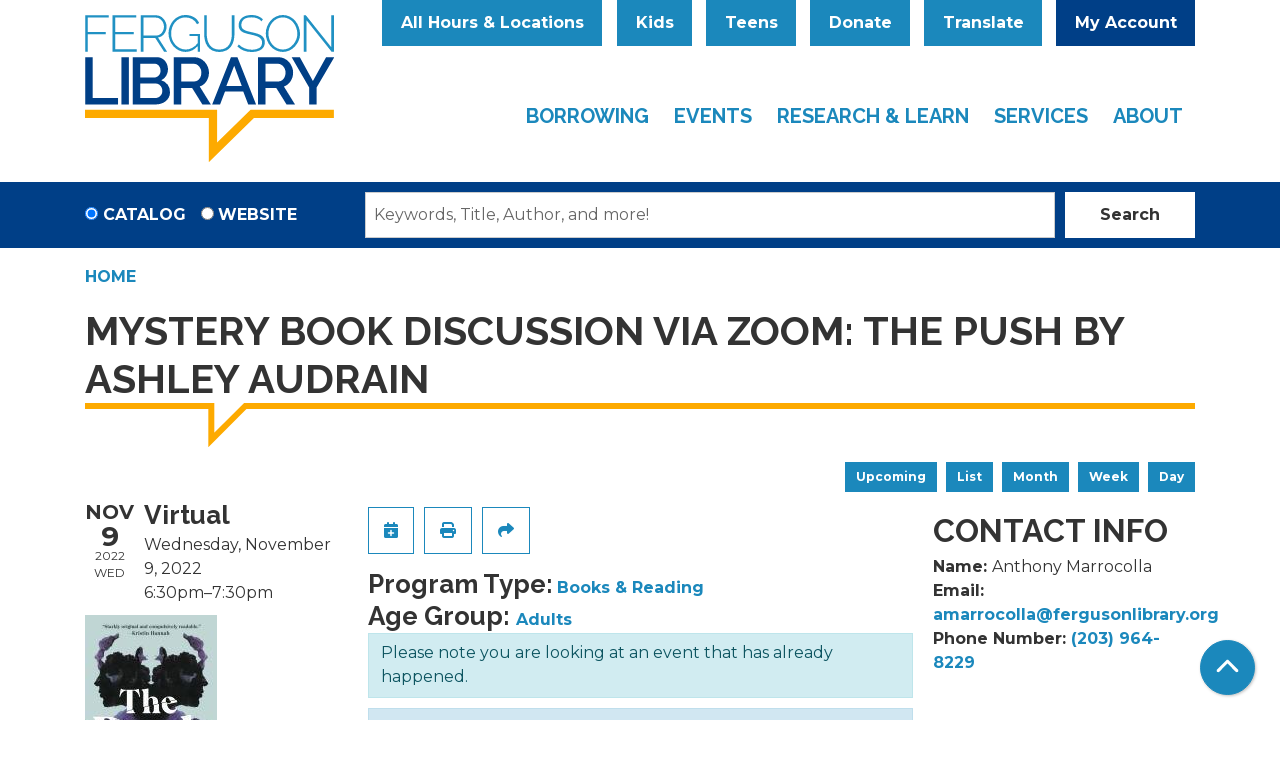

--- FILE ---
content_type: text/html; charset=UTF-8
request_url: https://www.fergusonlibrary.org/event/mystery-book-discussion-zoom-push-ashley-audrain
body_size: 14837
content:
<!DOCTYPE html>
<html lang="en" dir="ltr">
  <head>
    <meta charset="utf-8" />
<meta name="description" content="Do you love mysteries? Join the Mystery Readers Book Group!" />
<link rel="canonical" href="https://www.fergusonlibrary.org/event/mystery-book-discussion-zoom-push-ashley-audrain" />
<meta name="Generator" content="Drupal 11 (https://www.drupal.org)" />
<meta name="MobileOptimized" content="width" />
<meta name="HandheldFriendly" content="true" />
<meta name="viewport" content="width=device-width, initial-scale=1.0" />
<link rel="icon" href="/themes/custom/website_theme/assets/favicon/favicon-32x32.png" type="image/png" />
<link rel="alternate" hreflang="en" href="https://www.fergusonlibrary.org/event/mystery-book-discussion-zoom-push-ashley-audrain" />

    <title>Mystery Book Discussion via Zoom: The Push by Ashley Audrain | Ferguson Library</title>
    <link href="/themes/custom/website_theme/assets/favicon/apple-touch-icon.png" rel="apple-touch-icon" sizes="180x180">
    <link href="/themes/custom/website_theme/assets/favicon/favicon-32x32.png" rel="icon" sizes="32x32" type="image/png">
    <link href="/themes/custom/website_theme/assets/favicon/favicon-16x16.png" rel="icon" sizes="16x16" type="image/png">
    <link href="/themes/custom/website_theme/assets/favicon/site.webmanifest" rel="manifest">
    <link color="#1b88bc" href="/themes/custom/website_theme/assets/favicon/safari-pinned-tab.svg" rel="mask-icon">
    <meta content="#00aba9" name="msapplication-TileColor">
    <meta content="/themes/custom/website_theme/assets/favicon/browserconfig.xml" name="msapplication-config">
    <meta content="#ffffff" name="theme-color">
    <link rel="stylesheet" media="all" href="/core/assets/vendor/jquery.ui/themes/base/core.css?t8sbd7" />
<link rel="stylesheet" media="all" href="/core/assets/vendor/jquery.ui/themes/base/controlgroup.css?t8sbd7" />
<link rel="stylesheet" media="all" href="/core/assets/vendor/jquery.ui/themes/base/checkboxradio.css?t8sbd7" />
<link rel="stylesheet" media="all" href="/core/assets/vendor/jquery.ui/themes/base/resizable.css?t8sbd7" />
<link rel="stylesheet" media="all" href="/core/assets/vendor/jquery.ui/themes/base/button.css?t8sbd7" />
<link rel="stylesheet" media="all" href="/core/assets/vendor/jquery.ui/themes/base/dialog.css?t8sbd7" />
<link rel="stylesheet" media="all" href="/core/misc/components/progress.module.css?t8sbd7" />
<link rel="stylesheet" media="all" href="/core/misc/components/ajax-progress.module.css?t8sbd7" />
<link rel="stylesheet" media="all" href="/core/modules/system/css/components/align.module.css?t8sbd7" />
<link rel="stylesheet" media="all" href="/core/modules/system/css/components/container-inline.module.css?t8sbd7" />
<link rel="stylesheet" media="all" href="/core/modules/system/css/components/clearfix.module.css?t8sbd7" />
<link rel="stylesheet" media="all" href="/core/modules/system/css/components/hidden.module.css?t8sbd7" />
<link rel="stylesheet" media="all" href="/core/modules/system/css/components/js.module.css?t8sbd7" />
<link rel="stylesheet" media="all" href="/core/modules/ckeditor5/css/ckeditor5.dialog.fix.css?t8sbd7" />
<link rel="stylesheet" media="all" href="/core/modules/views/css/views.module.css?t8sbd7" />
<link rel="stylesheet" media="all" href="/core/assets/vendor/jquery.ui/themes/base/theme.css?t8sbd7" />
<link rel="stylesheet" media="all" href="/modules/custom/library_calendar/lc_calendar_theme/css/base.css?t8sbd7" />
<link rel="stylesheet" media="all" href="/modules/custom/library_calendar/lc_calendar_theme/css/state.css?t8sbd7" />
<link rel="stylesheet" media="all" href="/modules/custom/library_calendar/lc_calendar_theme/css/components/branch-selector.css?t8sbd7" />
<link rel="stylesheet" media="all" href="/modules/custom/library_calendar/lc_calendar_theme/css/components/event-actions.css?t8sbd7" />
<link rel="stylesheet" media="all" href="/modules/custom/library_calendar/lc_calendar_theme/css/components/date-icon.css?t8sbd7" />
<link rel="stylesheet" media="all" href="/modules/custom/library_calendar/lc_calendar_theme/css/components/events.css?t8sbd7" />
<link rel="stylesheet" media="all" href="/modules/custom/library_calendar/lc_calendar_theme/css/components/event-full.css?t8sbd7" />
<link rel="stylesheet" media="all" href="/modules/custom/library_calendar/lc_calendar_theme/css/components/menu-tasks.css?t8sbd7" />
<link rel="stylesheet" media="all" href="/modules/custom/library_calendar/lc_core/css/extra_field.css?t8sbd7" />
<link rel="stylesheet" media="all" href="/modules/contrib/office_hours/css/office_hours.css?t8sbd7" />
<link rel="stylesheet" media="all" href="/themes/custom/calendar_theme/node_modules/%40fortawesome/fontawesome-free/css/all.min.css?t8sbd7" />
<link rel="stylesheet" media="all" href="/themes/custom/website_theme/css/style?t8sbd7" />

    
  </head>
  <body class="path-node page-node-type-lc-event no-js">
        <a href="#main-content" class="visually-hidden focusable skip-link">
      Skip to main content
    </a>
    
      <div class="dialog-off-canvas-main-canvas" data-off-canvas-main-canvas>
    
<header class="header">
      <div class="position-relative">
      <div class="container">
        <div class="row">
                      <div class="col-12 col-lg-3 branding-col">
                <div>
    
<div id="block-website-theme-branding" class="block block-system block-system-branding-block position-relative">
  
    
        
              
    <a class="site-logo" href="/" rel="home">
      <img src="/themes/custom/website_theme/logo.svg" alt="Homepage of Ferguson Library" fetchpriority="high">
    </a>
  </div>

  </div>

            </div>
          
                      <div class="col-12 col-lg-9 header-content-col">
                <div class="header-content-container">
    
<div id="block-website-theme-branchselect" class="block block-lc-branch-select block-lc-branch-select-block position-relative">
  
    
      


    
<div class="lc-branch-select">
    <div class="lc-branch-select__wrapper lc-branch-select__wrapper--select lc-branch-select__wrapper--open">
    <div class="lc-branch-select__content-container">
      
              
                  <button class="button lc-branch-select__collapse" type="button">
            All Hours & Locations
          </button>
        
        <div class="lc-branch-select__collapsed-wrapper">
                              
  
  
  <div class="lc-branch-select__header js-form-item form-group js-form-type-select form-item- js-form-item- form-no-label">
      <label for="lc-branch-selector" class="visually-hidden">Branch Selector</label>
        
<select name="lc-branch-selector" class="lc-branch-select__select-input form-select form-control" id="lc-branch-selector"><option value="89">Main Library</option><option value="93">Harry Bennett Branch</option><option value="94">South End Branch (Reopening Winter 2026)</option><option value="95">Weed Memorial &amp; Hollander Branch</option><option value="1199">West Side Branch</option><option value="2082">Lafayette Pop-Up Library</option><option value="96">Bookmobile</option><option value="97">Outreach</option><option value="98">Virtual</option><option value="384">System-Wide</option></select>
        </div>


  
          
          <div class="lc-branch-select__content">
            <div>
  
      <h2><a href="/branch/main-library">

            <div class="field-container">Main Library</div>
      </a></h2>
    
  

<div class="lc-branch-select__branch lc-branch-select__branch--89" data-branch="89">
  <div class="lc-branch-select__branch--hidden-region">
    
<div class="block block-layout-builder block-field-blocktaxonomy-termlc-library-branchfield-lc-branch-hours position-relative">
  
    
      

      <div class="field-container">
              <div><div class="office-hours office-hours office-hours-status--closed"><div class="office-hours__item"><span class="office-hours__item-slots">10:00am-8:00pm</span><span><br /></span></div></div></div>
          </div>
  
  </div>

  </div>
  <div class="lc-branch-selector-content-row">
    <div class="lc-branch-selector-content-col">
      <div>
        
<div class="block block-layout-builder block-field-blocktaxonomy-termlc-library-branchfield-lc-phone-number position-relative">
  
    
      

            <div class="field-container"><a href="tel:2039641000">(203) 964-1000</a></div>
      
  </div>

<div class="block block-layout-builder block-field-blocktaxonomy-termlc-library-branchfield-lc-address position-relative">
  
    
      

            <div class="field-container"><p class="address" translate="no"><span class="organization">DiMattia Building</span><br>
<span class="address-line1">1 Public Library Plaza</span><br>
<span class="locality">Stamford</span>, <span class="administrative-area">CT</span> <span class="postal-code">06904</span><br>
<span class="country">United States</span></p></div>
      
  </div>

<div class="block block-layout-builder block-extra-field-blocktaxonomy-termlc-library-branchmap-link position-relative">
  
    
      <a href="http://maps.google.com/?q=1%20Public%20Library%20Plaza%2C%2BStamford%2C%2BCT%2C%2B06904" target="_blank">View on Google Maps</a>
  </div>

<div class="block block-layout-builder block-field-blocktaxonomy-termlc-library-branchfield-lc-branch-selector-text position-relative">
  
    
      

            <div class="field-container"><p><a class="btn btn-primary" href="/locations-hours/main">More Location Information</a></p></div>
      
  </div>

      </div>
    </div>
    <div class="lc-branch-selector-content-col">
      <div>
        
<div class="block block-layout-builder block-field-blocktaxonomy-termlc-library-branchfield-lc-branch-hours position-relative">
  
    
      

      <div class="field-container">
              <div><div class="office-hours office-hours office-hours-status--closed"><div class="office-hours__item"><span class="office-hours__item-label">Sun: </span><span class="office-hours__item-slots">1:00pm-5:00pm</span><span><br /></span></div><div class="office-hours__item"><span class="office-hours__item-label">Mon: </span><span class="office-hours__item-slots">10:00am-8:00pm</span><span><br /></span></div><div class="office-hours__item"><span class="office-hours__item-label">Tue: </span><span class="office-hours__item-slots">10:00am-8:00pm</span><span><br /></span></div><div class="office-hours__item"><span class="office-hours__item-label">Wed: </span><span class="office-hours__item-slots">10:00am-8:00pm</span><span><br /></span></div><div class="office-hours__item"><span class="office-hours__item-label">Thu: </span><span class="office-hours__item-slots">10:00am-8:00pm</span><span><br /></span></div><div class="office-hours__item"><span class="office-hours__item-label">Fri: </span><span class="office-hours__item-slots">10:00am-6:00pm</span><span><br /></span></div><div class="office-hours__item"><span class="office-hours__item-label">Sat: </span><span class="office-hours__item-slots">10:00am-5:00pm</span><span><br /></span></div></div></div>
          </div>
  
  </div>

      </div>
    </div>
  </div>
</div>

</div>
<div>
  
      <h2><a href="/branch/harry-bennett-branch">

            <div class="field-container">Harry Bennett Branch</div>
      </a></h2>
    
  

<div class="lc-branch-select__branch lc-branch-select__branch--93" data-branch="93">
  <div class="lc-branch-select__branch--hidden-region">
    
<div class="block block-layout-builder block-field-blocktaxonomy-termlc-library-branchfield-lc-branch-hours position-relative">
  
    
      

      <div class="field-container">
              <div><div class="office-hours office-hours office-hours-status--closed"><div class="office-hours__item"><span class="office-hours__item-slots">10:00am-6:00pm</span><span><br /></span></div></div></div>
          </div>
  
  </div>

  </div>
  <div class="lc-branch-selector-content-row">
    <div class="lc-branch-selector-content-col">
      <div>
        
<div class="block block-layout-builder block-field-blocktaxonomy-termlc-library-branchfield-lc-phone-number position-relative">
  
    
      

            <div class="field-container"><a href="tel:2033518291">(203) 351-8291</a></div>
      
  </div>

<div class="block block-layout-builder block-field-blocktaxonomy-termlc-library-branchfield-lc-address position-relative">
  
    
      

            <div class="field-container"><p class="address" translate="no"><span class="address-line1">115 Vine Road</span><br>
<span class="locality">Stamford</span>, <span class="administrative-area">CT</span> <span class="postal-code">06905</span><br>
<span class="country">United States</span></p></div>
      
  </div>

<div class="block block-layout-builder block-extra-field-blocktaxonomy-termlc-library-branchmap-link position-relative">
  
    
      <a href="http://maps.google.com/?q=115%20Vine%20Road%2C%2BStamford%2C%2BCT%2C%2B06905" target="_blank">View on Google Maps</a>
  </div>

<div class="block block-layout-builder block-field-blocktaxonomy-termlc-library-branchfield-lc-branch-selector-text position-relative">
  
    
      

            <div class="field-container"><p><a class="btn btn-primary" href="/locations-hours/harry-bennett">More Location Information</a></p></div>
      
  </div>

      </div>
    </div>
    <div class="lc-branch-selector-content-col">
      <div>
        
<div class="block block-layout-builder block-field-blocktaxonomy-termlc-library-branchfield-lc-branch-hours position-relative">
  
    
      

      <div class="field-container">
              <div><div class="office-hours office-hours office-hours-status--closed"><div class="office-hours__item"><span class="office-hours__item-label">Sun: </span><span class="office-hours__item-comments">Closed</span><span><br /></span></div><div class="office-hours__item"><span class="office-hours__item-label">Mon: </span><span class="office-hours__item-slots">10:00am-6:00pm</span><span><br /></span></div><div class="office-hours__item"><span class="office-hours__item-label">Tue: </span><span class="office-hours__item-slots">10:00am-6:00pm</span><span><br /></span></div><div class="office-hours__item"><span class="office-hours__item-label">Wed: </span><span class="office-hours__item-slots">10:00am-7:00pm</span><span><br /></span></div><div class="office-hours__item"><span class="office-hours__item-label">Thu: </span><span class="office-hours__item-slots">10:00am-6:00pm</span><span><br /></span></div><div class="office-hours__item"><span class="office-hours__item-label">Fri: </span><span class="office-hours__item-slots">10:00am-6:00pm</span><span><br /></span></div><div class="office-hours__item"><span class="office-hours__item-label">Sat: </span><span class="office-hours__item-slots">10:00am-5:00pm</span><span><br /></span></div></div></div>
          </div>
  
  </div>

      </div>
    </div>
  </div>
</div>

</div>
<div>
  
      <h2><a href="/branch/south-end-branch">

            <div class="field-container">South End Branch (Reopening Winter 2026)</div>
      </a></h2>
    
  

<div class="lc-branch-select__branch lc-branch-select__branch--94" data-branch="94">
  <div class="lc-branch-select__branch--hidden-region">
    
<div class="block block-layout-builder block-field-blocktaxonomy-termlc-library-branchfield-lc-branch-hours position-relative">
  
    
      

      <div class="field-container">
              <div><div class="office-hours office-hours office-hours-status--closed"><div class="office-hours__item"><span class="office-hours__item-comments">Closed</span><span><br /></span></div></div></div>
          </div>
  
  </div>

  </div>
  <div class="lc-branch-selector-content-row">
    <div class="lc-branch-selector-content-col">
      <div>
        
<div class="block block-layout-builder block-field-blocktaxonomy-termlc-library-branchfield-lc-phone-number position-relative">
  
    
      

            <div class="field-container"><a href="tel:2033518280">(203) 351-8280</a></div>
      
  </div>

<div class="block block-layout-builder block-field-blocktaxonomy-termlc-library-branchfield-lc-address position-relative">
  
    
      

            <div class="field-container"><p class="address" translate="no"><span class="organization">Lathon Wider Community Center</span><br>
<span class="address-line1">34 Woodland Avenue</span><br>
<span class="locality">Stamford</span>, <span class="administrative-area">CT</span> <span class="postal-code">06902</span><br>
<span class="country">United States</span></p></div>
      
  </div>

<div class="block block-layout-builder block-extra-field-blocktaxonomy-termlc-library-branchmap-link position-relative">
  
    
      <a href="http://maps.google.com/?q=34%20Woodland%20Avenue%2C%2BStamford%2C%2BCT%2C%2B06902" target="_blank">View on Google Maps</a>
  </div>

<div class="block block-layout-builder block-field-blocktaxonomy-termlc-library-branchfield-lc-branch-selector-text position-relative">
  
    
      

            <div class="field-container"><p><a class="btn btn-primary" href="/locations-hours/south-end">More Location Information</a></p>
</div>
      
  </div>

      </div>
    </div>
    <div class="lc-branch-selector-content-col">
      <div>
        
<div class="block block-layout-builder block-field-blocktaxonomy-termlc-library-branchfield-lc-branch-hours position-relative">
  
    
      

      <div class="field-container">
              <div><div class="office-hours office-hours office-hours-status--closed"><div class="office-hours__item"><span class="office-hours__item-label">Sun: </span><span class="office-hours__item-comments">Closed</span><span><br /></span></div><div class="office-hours__item"><span class="office-hours__item-label">Mon: </span><span class="office-hours__item-comments">Closed</span><span><br /></span></div><div class="office-hours__item"><span class="office-hours__item-label">Tue: </span><span class="office-hours__item-comments">Closed</span><span><br /></span></div><div class="office-hours__item"><span class="office-hours__item-label">Wed: </span><span class="office-hours__item-comments">Closed</span><span><br /></span></div><div class="office-hours__item"><span class="office-hours__item-label">Thu: </span><span class="office-hours__item-comments">Closed</span><span><br /></span></div><div class="office-hours__item"><span class="office-hours__item-label">Fri: </span><span class="office-hours__item-comments">Closed</span><span><br /></span></div><div class="office-hours__item"><span class="office-hours__item-label">Sat: </span><span class="office-hours__item-comments">Closed</span><span><br /></span></div></div></div>
          </div>
  
  </div>

      </div>
    </div>
  </div>
</div>

</div>
<div>
  
      <h2><a href="/branch/weed-memorial-hollander-branch">

            <div class="field-container">Weed Memorial &amp; Hollander Branch</div>
      </a></h2>
    
  

<div class="lc-branch-select__branch lc-branch-select__branch--95" data-branch="95">
  <div class="lc-branch-select__branch--hidden-region">
    
<div class="block block-layout-builder block-field-blocktaxonomy-termlc-library-branchfield-lc-branch-hours position-relative">
  
    
      

      <div class="field-container">
              <div><div class="office-hours office-hours office-hours-status--closed"><div class="office-hours__item"><span class="office-hours__item-slots">12:00pm-7:00pm</span><span><br /></span></div></div></div>
          </div>
  
  </div>

  </div>
  <div class="lc-branch-selector-content-row">
    <div class="lc-branch-selector-content-col">
      <div>
        
<div class="block block-layout-builder block-field-blocktaxonomy-termlc-library-branchfield-lc-phone-number position-relative">
  
    
      

            <div class="field-container"><a href="tel:2033518285">(203) 351-8285</a></div>
      
  </div>

<div class="block block-layout-builder block-field-blocktaxonomy-termlc-library-branchfield-lc-address position-relative">
  
    
      

            <div class="field-container"><p class="address" translate="no"><span class="address-line1">1143 Hope Street</span><br>
<span class="locality">Stamford</span>, <span class="administrative-area">CT</span> <span class="postal-code">06907</span><br>
<span class="country">United States</span></p></div>
      
  </div>

<div class="block block-layout-builder block-extra-field-blocktaxonomy-termlc-library-branchmap-link position-relative">
  
    
      <a href="http://maps.google.com/?q=1143%20Hope%20Street%2C%2BStamford%2C%2BCT%2C%2B06907" target="_blank">View on Google Maps</a>
  </div>

<div class="block block-layout-builder block-field-blocktaxonomy-termlc-library-branchfield-lc-branch-selector-text position-relative">
  
    
      

            <div class="field-container"><p><a class="btn btn-primary" href="/locations-hours/weed-memorial-hollander">More Location Information</a></p></div>
      
  </div>

      </div>
    </div>
    <div class="lc-branch-selector-content-col">
      <div>
        
<div class="block block-layout-builder block-field-blocktaxonomy-termlc-library-branchfield-lc-branch-hours position-relative">
  
    
      

      <div class="field-container">
              <div><div class="office-hours office-hours office-hours-status--closed"><div class="office-hours__item"><span class="office-hours__item-label">Sun: </span><span class="office-hours__item-comments">Closed</span><span><br /></span></div><div class="office-hours__item"><span class="office-hours__item-label">Mon: </span><span class="office-hours__item-slots">10:00am-6:00pm</span><span><br /></span></div><div class="office-hours__item"><span class="office-hours__item-label">Tue: </span><span class="office-hours__item-slots">12:00pm-7:00pm</span><span><br /></span></div><div class="office-hours__item"><span class="office-hours__item-label">Wed: </span><span class="office-hours__item-slots">10:00am-6:00pm</span><span><br /></span></div><div class="office-hours__item"><span class="office-hours__item-label">Thu: </span><span class="office-hours__item-slots">10:00am-6:00pm</span><span><br /></span></div><div class="office-hours__item"><span class="office-hours__item-label">Fri: </span><span class="office-hours__item-comments">Closed</span><span><br /></span></div><div class="office-hours__item"><span class="office-hours__item-label">Sat: </span><span class="office-hours__item-slots">10:00am-5:00pm</span><span><br /></span></div></div></div>
          </div>
  
  </div>

      </div>
    </div>
  </div>
</div>

</div>
<div>
  
      <h2><a href="/branch/west-side-branch">

            <div class="field-container">West Side Branch</div>
      </a></h2>
    
  

<div class="lc-branch-select__branch lc-branch-select__branch--1199" data-branch="1199">
  <div class="lc-branch-select__branch--hidden-region">
    
<div class="block block-layout-builder block-field-blocktaxonomy-termlc-library-branchfield-lc-branch-hours position-relative">
  
    
      

      <div class="field-container">
              <div><div class="office-hours office-hours office-hours-status--closed"><div class="office-hours__item"><span class="office-hours__item-slots">3:00pm-6:00pm</span><span><br /></span></div></div></div>
          </div>
  
  </div>

  </div>
  <div class="lc-branch-selector-content-row">
    <div class="lc-branch-selector-content-col">
      <div>
        
<div class="block block-layout-builder block-field-blocktaxonomy-termlc-library-branchfield-lc-phone-number position-relative">
  
    
      

            <div class="field-container"><a href="tel:2033518420">(203) 351-8420</a></div>
      
  </div>

<div class="block block-layout-builder block-field-blocktaxonomy-termlc-library-branchfield-lc-address position-relative">
  
    
      

            <div class="field-container"><p class="address" translate="no"><span class="address-line1">245 Selleck Street</span><br>
<span class="locality">Stamford</span>, <span class="administrative-area">CT</span> <span class="postal-code">06902</span><br>
<span class="country">United States</span></p></div>
      
  </div>

<div class="block block-layout-builder block-extra-field-blocktaxonomy-termlc-library-branchmap-link position-relative">
  
    
      <a href="http://maps.google.com/?q=245%20Selleck%20Street%2C%2BStamford%2C%2BCT%2C%2B06902" target="_blank">View on Google Maps</a>
  </div>

<div class="block block-layout-builder block-field-blocktaxonomy-termlc-library-branchfield-lc-branch-selector-text position-relative">
  
    
      

            <div class="field-container"><p><a class="btn btn-primary" href="/west-side-branch">More Location Information</a></p>
</div>
      
  </div>

      </div>
    </div>
    <div class="lc-branch-selector-content-col">
      <div>
        
<div class="block block-layout-builder block-field-blocktaxonomy-termlc-library-branchfield-lc-branch-hours position-relative">
  
    
      

      <div class="field-container">
              <div><div class="office-hours office-hours office-hours-status--closed"><div class="office-hours__item"><span class="office-hours__item-label">Sun: </span><span class="office-hours__item-comments">Closed</span><span><br /></span></div><div class="office-hours__item"><span class="office-hours__item-label">Mon: </span><span class="office-hours__item-slots">3:00pm-6:00pm</span><span><br /></span></div><div class="office-hours__item"><span class="office-hours__item-label">Tue: </span><span class="office-hours__item-slots">3:00pm-6:00pm</span><span><br /></span></div><div class="office-hours__item"><span class="office-hours__item-label">Wed: </span><span class="office-hours__item-slots">3:00pm-6:00pm</span><span><br /></span></div><div class="office-hours__item"><span class="office-hours__item-label">Thu: </span><span class="office-hours__item-slots">3:00pm-6:00pm</span><span><br /></span></div><div class="office-hours__item"><span class="office-hours__item-label">Fri: </span><span class="office-hours__item-comments">Closed</span><span><br /></span></div><div class="office-hours__item"><span class="office-hours__item-label">Sat: </span><span class="office-hours__item-comments">Closed</span><span><br /></span></div></div></div>
          </div>
  
  </div>

      </div>
    </div>
  </div>
</div>

</div>
<div>
  
      <h2><a href="/branch/lafayette">

            <div class="field-container">Lafayette Pop-Up Library</div>
      </a></h2>
    
  

<div class="lc-branch-select__branch lc-branch-select__branch--2082" data-branch="2082">
  <div class="lc-branch-select__branch--hidden-region">
    
<div class="block block-layout-builder block-field-blocktaxonomy-termlc-library-branchfield-lc-branch-hours position-relative">
  
    
      

      <div class="field-container">
              <div><div class="office-hours office-hours office-hours-status--closed"><div class="office-hours__item"><span class="office-hours__item-comments">Closed</span><span><br /></span></div></div></div>
          </div>
  
  </div>

  </div>
  <div class="lc-branch-selector-content-row">
    <div class="lc-branch-selector-content-col">
      <div>
        
<div class="block block-layout-builder block-field-blocktaxonomy-termlc-library-branchfield-lc-phone-number position-relative">
  
    
      

            <div class="field-container"><a href="tel:2038092147">(203) 809-2147</a></div>
      
  </div>

<div class="block block-layout-builder block-field-blocktaxonomy-termlc-library-branchfield-lc-address position-relative">
  
    
      

            <div class="field-container"><p class="address" translate="no"><span class="address-line1">821 E Main Street</span><br>
<span class="locality">Stamford</span>, <span class="administrative-area">CT</span> <span class="postal-code">06902</span><br>
<span class="country">United States</span></p></div>
      
  </div>

<div class="block block-layout-builder block-extra-field-blocktaxonomy-termlc-library-branchmap-link position-relative">
  
    
      <a href="http://maps.google.com/?q=821%20E%20Main%20Street%2C%2BStamford%2C%2BCT%2C%2B06902" target="_blank">View on Google Maps</a>
  </div>

      </div>
    </div>
    <div class="lc-branch-selector-content-col">
      <div>
        
<div class="block block-layout-builder block-field-blocktaxonomy-termlc-library-branchfield-lc-branch-hours position-relative">
  
    
      

      <div class="field-container">
              <div><div class="office-hours office-hours office-hours-status--closed"><div class="office-hours__item"><span class="office-hours__item-label">Sun: </span><span class="office-hours__item-comments">Closed</span><span><br /></span></div><div class="office-hours__item"><span class="office-hours__item-label">Mon: </span><span class="office-hours__item-slots">1:00pm-6:00pm</span><span><br /></span></div><div class="office-hours__item"><span class="office-hours__item-label">Tue: </span><span class="office-hours__item-comments">Closed</span><span><br /></span></div><div class="office-hours__item"><span class="office-hours__item-label">Wed: </span><span class="office-hours__item-slots">10:00am-3:00pm</span><span><br /></span></div><div class="office-hours__item"><span class="office-hours__item-label">Thu: </span><span class="office-hours__item-comments">Closed</span><span><br /></span></div><div class="office-hours__item"><span class="office-hours__item-label">Fri: </span><span class="office-hours__item-slots">10:00am-3:00pm</span><span><br /></span></div><div class="office-hours__item"><span class="office-hours__item-label">Sat: </span><span class="office-hours__item-comments">Closed</span><span><br /></span></div></div></div>
          </div>
  
  </div>

      </div>
    </div>
  </div>
</div>

</div>
<div>
  
      <h2><a href="/branch/bookmobile">

            <div class="field-container">Bookmobile</div>
      </a></h2>
    
  

<div class="lc-branch-select__branch lc-branch-select__branch--96" data-branch="96">
  <div class="lc-branch-select__branch--hidden-region">
    
<div class="block block-layout-builder block-field-blocktaxonomy-termlc-library-branchfield-lc-branch-hours position-relative">
  
    
      

      <div class="field-container">
              <div><div class="office-hours office-hours office-hours-status--closed"><div class="office-hours__item"><span class="office-hours__item-comments">Closed</span><span><br /></span></div></div></div>
          </div>
  
  </div>

  </div>
  <div class="lc-branch-selector-content-row">
    <div class="lc-branch-selector-content-col">
      <div>
        
<div class="block block-layout-builder block-field-blocktaxonomy-termlc-library-branchfield-lc-phone-number position-relative">
  
    
      

            <div class="field-container"><a href="tel:2036674855">(203) 667-4855</a></div>
      
  </div>

<div class="block block-layout-builder block-field-blocktaxonomy-termlc-library-branchfield-lc-address position-relative">
  
    
      

            <div class="field-container"><p class="address" translate="no"><span class="country">United States</span></p></div>
      
  </div>

<div class="block block-layout-builder block-extra-field-blocktaxonomy-termlc-library-branchmap-link position-relative">
  
    
      <a href="http://maps.google.com/?q=%2C%2B%2C%2B%2C%2B" target="_blank">View on Google Maps</a>
  </div>

<div class="block block-layout-builder block-field-blocktaxonomy-termlc-library-branchfield-lc-branch-selector-text position-relative">
  
    
      

            <div class="field-container"><p>&nbsp;</p>

<p><a class="btn btn-primary" href="/locations-hours/bookmobile">Schedule &amp; Hours</a></p></div>
      
  </div>

      </div>
    </div>
    <div class="lc-branch-selector-content-col">
      <div>
        
<div class="block block-layout-builder block-field-blocktaxonomy-termlc-library-branchfield-lc-branch-hours position-relative">
  
    
      

      <div class="field-container">
              <div><div class="office-hours office-hours office-hours-status--closed"><div class="office-hours__item"><span class="office-hours__item-label">Sun: </span><span class="office-hours__item-comments">Closed</span><span><br /></span></div><div class="office-hours__item"><span class="office-hours__item-label">Mon: </span><span class="office-hours__item-comments">Closed</span><span><br /></span></div><div class="office-hours__item"><span class="office-hours__item-label">Tue: </span><span class="office-hours__item-comments">Closed</span><span><br /></span></div><div class="office-hours__item"><span class="office-hours__item-label">Wed: </span><span class="office-hours__item-comments">Closed</span><span><br /></span></div><div class="office-hours__item"><span class="office-hours__item-label">Thu: </span><span class="office-hours__item-comments">Closed</span><span><br /></span></div><div class="office-hours__item"><span class="office-hours__item-label">Fri: </span><span class="office-hours__item-comments">Closed</span><span><br /></span></div><div class="office-hours__item"><span class="office-hours__item-label">Sat: </span><span class="office-hours__item-comments">Closed</span><span><br /></span></div></div></div>
          </div>
  
  </div>

      </div>
    </div>
  </div>
</div>

</div>
<div>
  
      <h2><a href="/branch/outreach">

            <div class="field-container">Outreach</div>
      </a></h2>
    
  

<div class="lc-branch-select__branch lc-branch-select__branch--97" data-branch="97">
  <div class="lc-branch-select__branch--hidden-region">
    
<div class="block block-layout-builder block-field-blocktaxonomy-termlc-library-branchfield-lc-branch-hours position-relative">
  
    
      

      <div class="field-container">
              <div><div class="office-hours office-hours office-hours-status--closed"><div class="office-hours__item"><span class="office-hours__item-comments">Closed</span><span><br /></span></div></div></div>
          </div>
  
  </div>

  </div>
  <div class="lc-branch-selector-content-row">
    <div class="lc-branch-selector-content-col">
      <div>
        
<div class="block block-layout-builder block-field-blocktaxonomy-termlc-library-branchfield-lc-address position-relative">
  
    
      

            <div class="field-container"><p class="address" translate="no"><span class="country">United States</span></p></div>
      
  </div>

<div class="block block-layout-builder block-extra-field-blocktaxonomy-termlc-library-branchmap-link position-relative">
  
    
      <a href="http://maps.google.com/?q=%2C%2B%2C%2B%2C%2B" target="_blank">View on Google Maps</a>
  </div>

      </div>
    </div>
    <div class="lc-branch-selector-content-col">
      <div>
        
<div class="block block-layout-builder block-field-blocktaxonomy-termlc-library-branchfield-lc-branch-hours position-relative">
  
    
      

      <div class="field-container">
              <div><div class="office-hours office-hours office-hours-status--closed"><div class="office-hours__item"><span class="office-hours__item-label">Sun: </span><span class="office-hours__item-comments">Closed</span><span><br /></span></div><div class="office-hours__item"><span class="office-hours__item-label">Mon: </span><span class="office-hours__item-comments">Closed</span><span><br /></span></div><div class="office-hours__item"><span class="office-hours__item-label">Tue: </span><span class="office-hours__item-comments">Closed</span><span><br /></span></div><div class="office-hours__item"><span class="office-hours__item-label">Wed: </span><span class="office-hours__item-comments">Closed</span><span><br /></span></div><div class="office-hours__item"><span class="office-hours__item-label">Thu: </span><span class="office-hours__item-comments">Closed</span><span><br /></span></div><div class="office-hours__item"><span class="office-hours__item-label">Fri: </span><span class="office-hours__item-comments">Closed</span><span><br /></span></div><div class="office-hours__item"><span class="office-hours__item-label">Sat: </span><span class="office-hours__item-comments">Closed</span><span><br /></span></div></div></div>
          </div>
  
  </div>

      </div>
    </div>
  </div>
</div>

</div>
<div>
  
      <h2><a href="/branch/virtual">

            <div class="field-container">Virtual</div>
      </a></h2>
    
  

<div class="lc-branch-select__branch lc-branch-select__branch--98" data-branch="98">
  <div class="lc-branch-select__branch--hidden-region">
    
<div class="block block-layout-builder block-field-blocktaxonomy-termlc-library-branchfield-lc-branch-hours position-relative">
  
    
      

      <div class="field-container">
              <div><div class="office-hours office-hours office-hours-status--closed"><div class="office-hours__item"><span class="office-hours__item-comments">Closed</span><span><br /></span></div></div></div>
          </div>
  
  </div>

  </div>
  <div class="lc-branch-selector-content-row">
    <div class="lc-branch-selector-content-col">
      <div>
        
<div class="block block-layout-builder block-field-blocktaxonomy-termlc-library-branchfield-lc-address position-relative">
  
    
      

            <div class="field-container"><p class="address" translate="no"><span class="country">United States</span></p></div>
      
  </div>

<div class="block block-layout-builder block-extra-field-blocktaxonomy-termlc-library-branchmap-link position-relative">
  
    
      <a href="http://maps.google.com/?q=%2C%2B%2C%2B%2C%2B" target="_blank">View on Google Maps</a>
  </div>

      </div>
    </div>
    <div class="lc-branch-selector-content-col">
      <div>
        
<div class="block block-layout-builder block-field-blocktaxonomy-termlc-library-branchfield-lc-branch-hours position-relative">
  
    
      

      <div class="field-container">
              <div><div class="office-hours office-hours office-hours-status--closed"><div class="office-hours__item"><span class="office-hours__item-label">Sun: </span><span class="office-hours__item-comments">Closed</span><span><br /></span></div><div class="office-hours__item"><span class="office-hours__item-label">Mon: </span><span class="office-hours__item-comments">Closed</span><span><br /></span></div><div class="office-hours__item"><span class="office-hours__item-label">Tue: </span><span class="office-hours__item-comments">Closed</span><span><br /></span></div><div class="office-hours__item"><span class="office-hours__item-label">Wed: </span><span class="office-hours__item-comments">Closed</span><span><br /></span></div><div class="office-hours__item"><span class="office-hours__item-label">Thu: </span><span class="office-hours__item-comments">Closed</span><span><br /></span></div><div class="office-hours__item"><span class="office-hours__item-label">Fri: </span><span class="office-hours__item-comments">Closed</span><span><br /></span></div><div class="office-hours__item"><span class="office-hours__item-label">Sat: </span><span class="office-hours__item-comments">Closed</span><span><br /></span></div></div></div>
          </div>
  
  </div>

      </div>
    </div>
  </div>
</div>

</div>
<div>
  
      <h2><a href="/branch/system-wide">

            <div class="field-container">System-Wide</div>
      </a></h2>
    
  

<div class="lc-branch-select__branch lc-branch-select__branch--384" data-branch="384">
  <div class="lc-branch-select__branch--hidden-region">
    
<div class="block block-layout-builder block-field-blocktaxonomy-termlc-library-branchfield-lc-branch-hours position-relative">
  
    
      

      <div class="field-container">
              <div><div class="office-hours office-hours office-hours-status--closed"><div class="office-hours__item"><span class="office-hours__item-comments">Closed</span><span><br /></span></div></div></div>
          </div>
  
  </div>

  </div>
  <div class="lc-branch-selector-content-row">
    <div class="lc-branch-selector-content-col">
      <div>
        
<div class="block block-layout-builder block-field-blocktaxonomy-termlc-library-branchfield-lc-address position-relative">
  
    
      

            <div class="field-container"><p class="address" translate="no"><span class="country">United States</span></p></div>
      
  </div>

<div class="block block-layout-builder block-extra-field-blocktaxonomy-termlc-library-branchmap-link position-relative">
  
    
      <a href="http://maps.google.com/?q=%2C%2B%2C%2B%2C%2B" target="_blank">View on Google Maps</a>
  </div>

      </div>
    </div>
    <div class="lc-branch-selector-content-col">
      <div>
        
<div class="block block-layout-builder block-field-blocktaxonomy-termlc-library-branchfield-lc-branch-hours position-relative">
  
    
      

      <div class="field-container">
              <div><div class="office-hours office-hours office-hours-status--closed"><div class="office-hours__item"><span class="office-hours__item-label">Sun: </span><span class="office-hours__item-comments">Closed</span><span><br /></span></div><div class="office-hours__item"><span class="office-hours__item-label">Mon: </span><span class="office-hours__item-comments">Closed</span><span><br /></span></div><div class="office-hours__item"><span class="office-hours__item-label">Tue: </span><span class="office-hours__item-comments">Closed</span><span><br /></span></div><div class="office-hours__item"><span class="office-hours__item-label">Wed: </span><span class="office-hours__item-comments">Closed</span><span><br /></span></div><div class="office-hours__item"><span class="office-hours__item-label">Thu: </span><span class="office-hours__item-comments">Closed</span><span><br /></span></div><div class="office-hours__item"><span class="office-hours__item-label">Fri: </span><span class="office-hours__item-comments">Closed</span><span><br /></span></div><div class="office-hours__item"><span class="office-hours__item-label">Sat: </span><span class="office-hours__item-comments">Closed</span><span><br /></span></div></div></div>
          </div>
  
  </div>

      </div>
    </div>
  </div>
</div>

</div>

          </div>
        </div>
          </div>
  </div>
</div>

  </div>

<div id="block-headerbuttons" class="block block-block-content block-block-contentb971f485-6262-4d73-8d7f-45113cbc5fad position-relative">
  
    
      

            <div class="field-container"><div class="text-center text-lg-left">
<a class="btn btn-primary btn-header" href="https://www.fergusonlibrary.org/services/kids">Kids</a>
<a class="btn btn-primary btn-header" href="https://www.fergusonlibrary.org/services/teens">Teens</a>
<a class="btn btn-primary btn-header" href="https://www.fergusonlibrary.org/donate">Donate</a>
<a class="btn btn-primary btn-header" href="https://translate.google.com/translate?hl=en&amp;sl=en&amp;tl=es&amp;u=https%3A%2F%2Ffergusonlibrary.org">Translate</a>
<a class="btn btn-secondary btn-header" href="https://ferg.na.iiivega.com/?openAccount=checkouts">My Account</a>
</div></div>
      
  </div>

  </div>

                <div class="navigation-container">
    

<div class="navbar-container">
  <nav id="block-website-theme-main-menu" class="navbar navbar-expand-lg" role="navigation" aria-labelledby="block-website-theme-main-menu-menu">
                      
    <h2 class="visually-hidden" id="block-website-theme-main-menu-menu">Main navigation</h2>
    

    <button class="navbar-toggler" type="button" data-toggle="collapse"
        data-target="#navbarSupportedContent"
        aria-controls="navbarSupportedContent" aria-expanded="false"
        aria-label="Toggle navigation">
      <i class="fas fa-bars"></i>

      <span class="visually-hidden">
        Toggle Navigation      </span>
    </button>

    <div class="collapse navbar-collapse" id="navbarSupportedContent">
              


  
            <ul class="nav navbar-nav" role="menu">
    
          
                    
      
      <li class="nav-item dropdown" role="none">
        
        
                          
        <span class="nav-link nav-level-0 has-children" data-nav-level="0" role="menuitem" aria-expanded="false" aria-haspopup="true" aria-controls="dropdown-borrowing" data-dropdown="dropdown-borrowing" tabindex="0">Borrowing</span>

                  <button class="btn d-lg-none" type="button">
            <i class="fas fa-chevron-down" role="presentation"></i>
            <span class="visually-hidden">Open Menu</span>
          </button>

            
      
          <div class="mega-menu-container">
          <ul class="dropdown-menu" id="dropdown-borrowing" role="menu">
    
          
      
                    
      <li class="nav-item menu-action menu-action-fas fa-search" role="none">
        
        
        
        <a href="https://ferg.na.iiivega.com/search?query=&amp;searchType=everything&amp;pageSize=10" class="menu-action menu-action-fas fa-search nav-link nav-level-1" data-nav-level="1" role="menuitem">Catalog Search</a>

              </li>
          
                    
      
      <li class="nav-item dropdown" role="none">
        
        
                          
        <span class="nav-link nav-level-1 has-children" data-nav-level="1" role="menuitem" aria-expanded="false" aria-haspopup="true" aria-controls="dropdown-library-cards" data-dropdown="dropdown-library-cards" tabindex="0">Library Cards</span>

                  <button class="btn d-lg-none" type="button">
            <i class="fas fa-chevron-down" role="presentation"></i>
            <span class="visually-hidden">Open Menu</span>
          </button>

            
      
          <ul class="dropdown-menu" id="dropdown-library-cards" role="menu">
    
          
      
      
      <li class="nav-item" role="none">
        
        
        
        <a href="/get-a-card" class="nav-link nav-level-2" data-nav-level="2" role="menuitem" data-drupal-link-system-path="node/170">Get a Card</a>

              </li>
          
      
      
      <li class="nav-item" role="none">
        
        
        
        <a href="/using-your-card" class="nav-link nav-level-2" data-nav-level="2" role="menuitem" data-drupal-link-system-path="node/171">Using Your Card</a>

              </li>
          
      
      
      <li class="nav-item" role="none">
        
        
        
        <a href="https://ferg.na.iiivega.com/?openAccount=checkouts" class="nav-link nav-level-2" data-nav-level="2" role="menuitem">My Account</a>

              </li>
          
      
      
      <li class="nav-item" role="none">
        
        
        
        <a href="/library-mobile-app" class="nav-link nav-level-2" data-nav-level="2" role="menuitem" data-drupal-link-system-path="node/43723">Library Mobile App</a>

              </li>
        </ul>

      
              </li>
          
                    
      
      <li class="nav-item dropdown" role="none">
        
        
                          
        <span class="nav-link nav-level-1 has-children" data-nav-level="1" role="menuitem" aria-expanded="false" aria-haspopup="true" aria-controls="dropdown-find-books-more" data-dropdown="dropdown-find-books-more" tabindex="0">Find Books &amp; More</span>

                  <button class="btn d-lg-none" type="button">
            <i class="fas fa-chevron-down" role="presentation"></i>
            <span class="visually-hidden">Open Menu</span>
          </button>

            
      
          <ul class="dropdown-menu" id="dropdown-find-books-more" role="menu">
    
          
      
      
      <li class="nav-item" role="none">
        
        
        
        <a href="/new-items" class="nav-link nav-level-2" data-nav-level="2" role="menuitem" data-drupal-link-system-path="node/176">New Items</a>

              </li>
          
      
      
      <li class="nav-item" role="none">
        
        
        
        <a href="/recommendations" class="nav-link nav-level-2" data-nav-level="2" role="menuitem" data-drupal-link-system-path="node/177">Recommendations</a>

              </li>
          
      
      
      <li class="nav-item" role="none">
        
        
        
        <a href="/request-it" class="nav-link nav-level-2" data-nav-level="2" role="menuitem" data-drupal-link-system-path="webform/request_it">Request It</a>

              </li>
          
      
      
      <li class="nav-item" role="none">
        
        
        
        <a href="/book-clubs" class="nav-link nav-level-2" data-nav-level="2" role="menuitem" data-drupal-link-system-path="node/179">Book Clubs</a>

              </li>
          
      
      
      <li class="nav-item" role="none">
        
        
        
        <a href="/services/museum-park-passes" class="nav-link nav-level-2" data-nav-level="2" role="menuitem" data-drupal-link-system-path="node/111">Museum &amp; Park Passes</a>

              </li>
        </ul>

      
              </li>
          
                    
      
      <li class="nav-item dropdown" role="none">
        
        
                          
        <span class="nav-link nav-level-1 has-children" data-nav-level="1" role="menuitem" aria-expanded="false" aria-haspopup="true" aria-controls="dropdown-download-stream" data-dropdown="dropdown-download-stream" tabindex="0">Download &amp; Stream</span>

                  <button class="btn d-lg-none" type="button">
            <i class="fas fa-chevron-down" role="presentation"></i>
            <span class="visually-hidden">Open Menu</span>
          </button>

            
      
          <ul class="dropdown-menu" id="dropdown-download-stream" role="menu">
    
          
      
      
      <li class="nav-item" role="none">
        
        
        
        <a href="/download-stream?field_coll_type_target_id%5B215%5D=215" class="nav-link nav-level-2" data-nav-level="2" role="menuitem" data-drupal-link-query="{&quot;field_coll_type_target_id&quot;:{&quot;215&quot;:&quot;215&quot;}}" data-drupal-link-system-path="download-stream">Read</a>

              </li>
          
      
      
      <li class="nav-item" role="none">
        
        
        
        <a href="/download-stream?field_coll_type_target_id%5B216%5D=216" class="nav-link nav-level-2" data-nav-level="2" role="menuitem" data-drupal-link-query="{&quot;field_coll_type_target_id&quot;:{&quot;216&quot;:&quot;216&quot;}}" data-drupal-link-system-path="download-stream">Listen</a>

              </li>
          
      
      
      <li class="nav-item" role="none">
        
        
        
        <a href="/download-stream?field_coll_type_target_id%5B217%5D=217" class="nav-link nav-level-2" data-nav-level="2" role="menuitem" data-drupal-link-query="{&quot;field_coll_type_target_id&quot;:{&quot;217&quot;:&quot;217&quot;}}" data-drupal-link-system-path="download-stream">Watch</a>

              </li>
        </ul>

      
              </li>
        </ul>

          </div>
      
              </li>
          
                    
      
      <li class="nav-item dropdown" role="none">
        
        
                          
        <span class="nav-link nav-level-0 has-children" data-nav-level="0" role="menuitem" aria-expanded="false" aria-haspopup="true" aria-controls="dropdown-events" data-dropdown="dropdown-events" tabindex="0">Events</span>

                  <button class="btn d-lg-none" type="button">
            <i class="fas fa-chevron-down" role="presentation"></i>
            <span class="visually-hidden">Open Menu</span>
          </button>

            
      
          <div class="mega-menu-container">
          <ul class="dropdown-menu" id="dropdown-events" role="menu">
    
          
      
                    
      <li class="nav-item menu-action menu-action-fas fa-calendar-alt" role="none">
        
        
        
        <a href="/events/month" class="menu-action menu-action-fas fa-calendar-alt nav-link nav-level-1" data-nav-level="1" role="menuitem" data-drupal-link-system-path="events/month">Calendar</a>

              </li>
          
                    
      
      <li class="nav-item dropdown" role="none">
        
        
                          
        <span class="nav-link nav-level-1 has-children" data-nav-level="1" role="menuitem" aria-expanded="false" aria-haspopup="true" aria-controls="dropdown-just-for" data-dropdown="dropdown-just-for" tabindex="0">Just For</span>

                  <button class="btn d-lg-none" type="button">
            <i class="fas fa-chevron-down" role="presentation"></i>
            <span class="visually-hidden">Open Menu</span>
          </button>

            
      
          <ul class="dropdown-menu" id="dropdown-just-for" role="menu">
    
          
      
      
      <li class="nav-item" role="none">
        
        
        
        <a href="/events/month?age_groups%5B30%5D=30" class="nav-link nav-level-2" data-nav-level="2" role="menuitem" data-drupal-link-query="{&quot;age_groups&quot;:{&quot;30&quot;:&quot;30&quot;}}" data-drupal-link-system-path="events/month">Adults</a>

              </li>
          
      
      
      <li class="nav-item" role="none">
        
        
        
        <a href="/events/month?age_groups%5B29%5D=29" class="nav-link nav-level-2" data-nav-level="2" role="menuitem" data-drupal-link-query="{&quot;age_groups&quot;:{&quot;29&quot;:&quot;29&quot;}}" data-drupal-link-system-path="events/month">Teens</a>

              </li>
          
      
      
      <li class="nav-item" role="none">
        
        
        
        <a href="/events/month?age_groups%5B27%5D=27&amp;age_groups%5B28%5D=28&amp;age_groups%5B106%5D=106" class="nav-link nav-level-2" data-nav-level="2" role="menuitem" data-drupal-link-query="{&quot;age_groups&quot;:{&quot;27&quot;:&quot;27&quot;,&quot;28&quot;:&quot;28&quot;,&quot;106&quot;:&quot;106&quot;}}" data-drupal-link-system-path="events/month">Kids</a>

              </li>
        </ul>

      
              </li>
          
                    
      
      <li class="nav-item dropdown" role="none">
        
        
                          
        <span class="nav-link nav-level-1 has-children" data-nav-level="1" role="menuitem" aria-expanded="false" aria-haspopup="true" aria-controls="dropdown-locations" data-dropdown="dropdown-locations" tabindex="0">Locations</span>

                  <button class="btn d-lg-none" type="button">
            <i class="fas fa-chevron-down" role="presentation"></i>
            <span class="visually-hidden">Open Menu</span>
          </button>

            
      
          <ul class="dropdown-menu" id="dropdown-locations" role="menu">
    
          
      
      
      <li class="nav-item" role="none">
        
        
        
        <a href="/events/month?branches%5B89%5D=89" class="nav-link nav-level-2" data-nav-level="2" role="menuitem" data-drupal-link-query="{&quot;branches&quot;:{&quot;89&quot;:&quot;89&quot;}}" data-drupal-link-system-path="events/month">Main Library</a>

              </li>
          
      
      
      <li class="nav-item" role="none">
        
        
        
        <a href="/events/month?branches%5B93%5D=93" class="nav-link nav-level-2" data-nav-level="2" role="menuitem" data-drupal-link-query="{&quot;branches&quot;:{&quot;93&quot;:&quot;93&quot;}}" data-drupal-link-system-path="events/month">Harry Bennett</a>

              </li>
          
      
      
      <li class="nav-item" role="none">
        
        
        
        <a href="/events/month?branches%5B95%5D=95" class="nav-link nav-level-2" data-nav-level="2" role="menuitem" data-drupal-link-query="{&quot;branches&quot;:{&quot;95&quot;:&quot;95&quot;}}" data-drupal-link-system-path="events/month">Weed Memorial &amp; Hollander</a>

              </li>
          
      
      
      <li class="nav-item" role="none">
        
        
        
        <a href="/events/month?branches%5B94%5D=94" class="nav-link nav-level-2" data-nav-level="2" role="menuitem" data-drupal-link-query="{&quot;branches&quot;:{&quot;94&quot;:&quot;94&quot;}}" data-drupal-link-system-path="events/month">South End</a>

              </li>
          
      
      
      <li class="nav-item" role="none">
        
        
        
        <a href="https://www.fergusonlibrary.org/media/document/3982" class="nav-link nav-level-2" data-nav-level="2" role="menuitem">Bookmobile</a>

              </li>
        </ul>

      
              </li>
          
                    
      
      <li class="nav-item dropdown" role="none">
        
        
                          
        <span class="nav-link nav-level-1 has-children" data-nav-level="1" role="menuitem" aria-expanded="false" aria-haspopup="true" aria-controls="dropdown-featured-programs" data-dropdown="dropdown-featured-programs" tabindex="0">Featured Programs</span>

                  <button class="btn d-lg-none" type="button">
            <i class="fas fa-chevron-down" role="presentation"></i>
            <span class="visually-hidden">Open Menu</span>
          </button>

            
      
          <ul class="dropdown-menu" id="dropdown-featured-programs" role="menu">
    
          
      
      
      <li class="nav-item" role="none">
        
        
        
        <a href="/support/a-novel-affair" class="nav-link nav-level-2" data-nav-level="2" role="menuitem" data-drupal-link-system-path="node/258">A Novel Affair</a>

              </li>
          
      
      
      <li class="nav-item" role="none">
        
        
        
        <a href="/events/civility-in-america" class="nav-link nav-level-2" data-nav-level="2" role="menuitem" data-drupal-link-system-path="node/182">Civility in America</a>

              </li>
          
      
      
      <li class="nav-item" role="none">
        
        
        
        <a href="/crimeconn-2025" class="nav-link nav-level-2" data-nav-level="2" role="menuitem" data-drupal-link-system-path="node/40205">CrimeCONN</a>

              </li>
        </ul>

      
              </li>
        </ul>

          </div>
      
              </li>
          
                    
      
      <li class="nav-item dropdown" role="none">
        
        
                          
        <span class="nav-link nav-level-0 has-children" data-nav-level="0" role="menuitem" aria-expanded="false" aria-haspopup="true" aria-controls="dropdown-research-learn" data-dropdown="dropdown-research-learn" tabindex="0">Research &amp; Learn</span>

                  <button class="btn d-lg-none" type="button">
            <i class="fas fa-chevron-down" role="presentation"></i>
            <span class="visually-hidden">Open Menu</span>
          </button>

            
      
          <div class="mega-menu-container">
          <ul class="dropdown-menu" id="dropdown-research-learn" role="menu">
    
          
      
                    
      <li class="nav-item menu-action menu-action-fas fa-clipboard-list" role="none">
        
        
        
        <a href="/resources" class="menu-action menu-action-fas fa-clipboard-list nav-link nav-level-1" data-nav-level="1" role="menuitem" data-drupal-link-system-path="resources">A to Z Resources</a>

              </li>
          
                    
      
      <li class="nav-item dropdown" role="none">
        
        
                          
        <span class="nav-link nav-level-1 has-children" data-nav-level="1" role="menuitem" aria-expanded="false" aria-haspopup="true" aria-controls="dropdown-topics" data-dropdown="dropdown-topics" tabindex="0">Topics</span>

                  <button class="btn d-lg-none" type="button">
            <i class="fas fa-chevron-down" role="presentation"></i>
            <span class="visually-hidden">Open Menu</span>
          </button>

            
      
          <ul class="dropdown-menu" id="dropdown-topics" role="menu">
    
          
      
      
      <li class="nav-item" role="none">
        
        
        
        <a href="/resources/careers-education" class="nav-link nav-level-2" data-nav-level="2" role="menuitem" data-drupal-link-system-path="node/191">Careers &amp; Education</a>

              </li>
          
      
      
      <li class="nav-item" role="none">
        
        
        
        <a href="/resources?field_db_type_target_id%5B270%5D=270" class="nav-link nav-level-2" data-nav-level="2" role="menuitem" data-drupal-link-query="{&quot;field_db_type_target_id&quot;:{&quot;270&quot;:&quot;270&quot;}}" data-drupal-link-system-path="resources">Homework Help</a>

              </li>
          
      
      
      <li class="nav-item" role="none">
        
        
        
        <a href="/resources/health-wellness" class="nav-link nav-level-2" data-nav-level="2" role="menuitem" data-drupal-link-system-path="node/192">Health &amp; Wellness</a>

              </li>
          
      
      
      <li class="nav-item" role="none">
        
        
        
        <a href="/resources?field_db_type_target_id%5B341%5D=341" class="nav-link nav-level-2" data-nav-level="2" role="menuitem" data-drupal-link-query="{&quot;field_db_type_target_id&quot;:{&quot;341&quot;:&quot;341&quot;}}" data-drupal-link-system-path="resources">Books &amp; Authors</a>

              </li>
          
      
      
      <li class="nav-item" role="none">
        
        
        
        <a href="/resources/small-business" class="nav-link nav-level-2" data-nav-level="2" role="menuitem" data-drupal-link-system-path="node/193">Small Business Resource Center</a>

              </li>
          
      
      
      <li class="nav-item" role="none">
        
        
        
        <a href="/resources/financial-literacy" class="nav-link nav-level-2" data-nav-level="2" role="menuitem" data-drupal-link-system-path="node/194">Financial Literacy</a>

              </li>
        </ul>

      
              </li>
          
                    
      
      <li class="nav-item dropdown" role="none">
        
        
                          
        <span class="nav-link nav-level-1 has-children" data-nav-level="1" role="menuitem" aria-expanded="false" aria-haspopup="true" aria-controls="dropdown-local-interest" data-dropdown="dropdown-local-interest" tabindex="0">Local Interest</span>

                  <button class="btn d-lg-none" type="button">
            <i class="fas fa-chevron-down" role="presentation"></i>
            <span class="visually-hidden">Open Menu</span>
          </button>

            
      
          <ul class="dropdown-menu" id="dropdown-local-interest" role="menu">
    
          
      
      
      <li class="nav-item" role="none">
        
        
        
        <a href="/stamford-history" class="nav-link nav-level-2" data-nav-level="2" role="menuitem" data-drupal-link-system-path="node/203">Stamford History &amp; Genealogy</a>

              </li>
          
      
      
      <li class="nav-item" role="none">
        
        
        
        <a href="/community-resources" class="nav-link nav-level-2" data-nav-level="2" role="menuitem" data-drupal-link-system-path="community-resources">Community Resources</a>

              </li>
          
      
      
      <li class="nav-item" role="none">
        
        
        
        <a href="/city-state-government" class="nav-link nav-level-2" data-nav-level="2" role="menuitem" data-drupal-link-system-path="node/207">City &amp; State Government</a>

              </li>
          
      
      
      <li class="nav-item" role="none">
        
        
        
        <a href="/storm-flood-resources" class="nav-link nav-level-2" data-nav-level="2" role="menuitem" data-drupal-link-system-path="node/208">Storm &amp; Flood Resources</a>

              </li>
        </ul>

      
              </li>
        </ul>

          </div>
      
              </li>
          
                    
      
      <li class="nav-item dropdown" role="none">
        
        
                          
        <span class="nav-link nav-level-0 has-children" data-nav-level="0" role="menuitem" aria-expanded="false" aria-haspopup="true" aria-controls="dropdown-services" data-dropdown="dropdown-services" tabindex="0">Services</span>

                  <button class="btn d-lg-none" type="button">
            <i class="fas fa-chevron-down" role="presentation"></i>
            <span class="visually-hidden">Open Menu</span>
          </button>

            
      
          <div class="mega-menu-container">
          <ul class="dropdown-menu" id="dropdown-services" role="menu">
    
          
      
                    
      <li class="nav-item menu-action city-resource-guide-icon" role="none">
        
        
        
        <a href="/city-resource-guide" class="menu-action city-resource-guide-icon nav-link nav-level-1" data-nav-level="1" role="menuitem" data-drupal-link-system-path="city-resource-guide">StamfordConnect: Resources for Community Wellbeing</a>

              </li>
          
                    
      
      <li class="nav-item dropdown" role="none">
        
        
                          
        <span class="nav-link nav-level-1 has-children" data-nav-level="1" role="menuitem" aria-expanded="false" aria-haspopup="true" aria-controls="dropdown-resources-for" data-dropdown="dropdown-resources-for" tabindex="0">Resources For</span>

                  <button class="btn d-lg-none" type="button">
            <i class="fas fa-chevron-down" role="presentation"></i>
            <span class="visually-hidden">Open Menu</span>
          </button>

            
      
          <ul class="dropdown-menu" id="dropdown-resources-for" role="menu">
    
          
      
      
      <li class="nav-item" role="none">
        
        
        
        <a href="/services/kids" class="nav-link nav-level-2" data-nav-level="2" role="menuitem" data-drupal-link-system-path="node/210">Kids</a>

              </li>
          
      
      
      <li class="nav-item" role="none">
        
        
        
        <a href="/services/teens" class="nav-link nav-level-2" data-nav-level="2" role="menuitem" data-drupal-link-system-path="node/211">Teens</a>

              </li>
          
      
      
      <li class="nav-item" role="none">
        
        
        
        <a href="/services/adults" class="nav-link nav-level-2" data-nav-level="2" role="menuitem" data-drupal-link-system-path="node/213">Adults</a>

              </li>
          
      
      
      <li class="nav-item" role="none">
        
        
        
        <a href="/services/parents" class="nav-link nav-level-2" data-nav-level="2" role="menuitem" data-drupal-link-system-path="node/214">Parents</a>

              </li>
          
      
      
      <li class="nav-item" role="none">
        
        
        
        <a href="/services/educators" class="nav-link nav-level-2" data-nav-level="2" role="menuitem" data-drupal-link-system-path="node/217">Educators</a>

              </li>
        </ul>

      
              </li>
          
                    
      
      <li class="nav-item dropdown" role="none">
        
        
                          
        <span class="nav-link nav-level-1 has-children" data-nav-level="1" role="menuitem" aria-expanded="false" aria-haspopup="true" aria-controls="dropdown-special-services" data-dropdown="dropdown-special-services" tabindex="0">Special Services</span>

                  <button class="btn d-lg-none" type="button">
            <i class="fas fa-chevron-down" role="presentation"></i>
            <span class="visually-hidden">Open Menu</span>
          </button>

            
      
          <ul class="dropdown-menu" id="dropdown-special-services" role="menu">
    
          
      
      
      <li class="nav-item" role="none">
        
        
        
        <a href="/services/outreach" class="nav-link nav-level-2" data-nav-level="2" role="menuitem" data-drupal-link-system-path="node/220">Outreach</a>

              </li>
          
      
      
      <li class="nav-item" role="none">
        
        
        
        <a href="/services/accessibility" class="nav-link nav-level-2" data-nav-level="2" role="menuitem" data-drupal-link-system-path="node/221">Accessibility</a>

              </li>
          
      
      
      <li class="nav-item" role="none">
        
        
        
        <a href="/services/multicultural-center" class="nav-link nav-level-2" data-nav-level="2" role="menuitem" data-drupal-link-system-path="node/222">Multicultural Center</a>

              </li>
          
      
      
      <li class="nav-item" role="none">
        
        
        
        <a href="/services/reentry-guide" class="nav-link nav-level-2" data-nav-level="2" role="menuitem" data-drupal-link-system-path="node/229">Re-entry Guide</a>

              </li>
          
      
      
      <li class="nav-item" role="none">
        
        
        
        <a href="/services/income-tax-resources" class="nav-link nav-level-2" data-nav-level="2" role="menuitem" data-drupal-link-system-path="node/5709">Tax Assistance</a>

              </li>
          
      
      
      <li class="nav-item" role="none">
        
        
        
        <a href="/entrepreneur-residence" class="nav-link nav-level-2" data-nav-level="2" role="menuitem" data-drupal-link-system-path="node/13688">Entrepreneur-in-Residence</a>

              </li>
          
      
      
      <li class="nav-item" role="none">
        
        
        
        <a href="/foundation-information-network" class="nav-link nav-level-2" data-nav-level="2" role="menuitem" data-drupal-link-system-path="node/4253">Foundation Information Network</a>

              </li>
        </ul>

      
              </li>
          
                    
      
      <li class="nav-item dropdown" role="none">
        
        
                          
        <span class="nav-link nav-level-1 has-children" data-nav-level="1" role="menuitem" aria-expanded="false" aria-haspopup="true" aria-controls="dropdown-at-the-library" data-dropdown="dropdown-at-the-library" tabindex="0">At the Library</span>

                  <button class="btn d-lg-none" type="button">
            <i class="fas fa-chevron-down" role="presentation"></i>
            <span class="visually-hidden">Open Menu</span>
          </button>

            
      
          <ul class="dropdown-menu" id="dropdown-at-the-library" role="menu">
    
          
      
      
      <li class="nav-item" role="none">
        
        
        
        <a href="/services" class="nav-link nav-level-2" data-nav-level="2" role="menuitem" data-drupal-link-system-path="node/209">A to Z Services</a>

              </li>
          
      
      
      <li class="nav-item" role="none">
        
        
        
        <a href="/services/passports" class="nav-link nav-level-2" data-nav-level="2" role="menuitem" data-drupal-link-system-path="node/254">Passports</a>

              </li>
          
      
      
      <li class="nav-item" role="none">
        
        
        
        <a href="/services/createlab" class="nav-link nav-level-2" data-nav-level="2" role="menuitem" data-drupal-link-system-path="node/255">CreateLab</a>

              </li>
          
      
      
      <li class="nav-item" role="none">
        
        
        
        <a href="/services/computers-printing-faxing" class="nav-link nav-level-2" data-nav-level="2" role="menuitem" data-drupal-link-system-path="node/256">Computers, Prints &amp; Faxes</a>

              </li>
          
      
      
      <li class="nav-item" role="none">
        
        
        
        <a href="/services/book-a-librarian" class="nav-link nav-level-2" data-nav-level="2" role="menuitem" data-drupal-link-system-path="webform/book_a_librarian">Book a Librarian</a>

              </li>
          
      
      
      <li class="nav-item" role="none">
        
        
        
        <a href="https://www.fergusonlibrary.org/digital-navigators" class="nav-link nav-level-2" data-nav-level="2" role="menuitem">Digital Navigators</a>

              </li>
          
      
      
      <li class="nav-item" role="none">
        
        
        
        <a href="/notary-services" class="nav-link nav-level-2" data-nav-level="2" role="menuitem" data-drupal-link-system-path="node/25553">Notary Services</a>

              </li>
        </ul>

      
              </li>
        </ul>

          </div>
      
              </li>
          
                    
      
      <li class="nav-item dropdown" role="none">
        
        
                          
        <span class="nav-link nav-level-0 has-children" data-nav-level="0" role="menuitem" aria-expanded="false" aria-haspopup="true" aria-controls="dropdown-about" data-dropdown="dropdown-about" tabindex="0">About</span>

                  <button class="btn d-lg-none" type="button">
            <i class="fas fa-chevron-down" role="presentation"></i>
            <span class="visually-hidden">Open Menu</span>
          </button>

            
      
          <div class="mega-menu-container">
          <ul class="dropdown-menu" id="dropdown-about" role="menu">
    
          
      
                    
      <li class="nav-item menu-action menu-action-fas fa-mobile-alt" role="none">
        
        
        
        <a href="/contact" class="menu-action menu-action-fas fa-mobile-alt nav-link nav-level-1" data-nav-level="1" role="menuitem" data-drupal-link-system-path="node/267">Contact Us</a>

              </li>
          
                    
      
      <li class="nav-item dropdown" role="none">
        
        
                          
        <span class="nav-link nav-level-1 has-children" data-nav-level="1" role="menuitem" aria-expanded="false" aria-haspopup="true" aria-controls="dropdown-get-involved" data-dropdown="dropdown-get-involved" tabindex="0">Get Involved</span>

                  <button class="btn d-lg-none" type="button">
            <i class="fas fa-chevron-down" role="presentation"></i>
            <span class="visually-hidden">Open Menu</span>
          </button>

            
      
          <ul class="dropdown-menu" id="dropdown-get-involved" role="menu">
    
          
      
      
      <li class="nav-item" role="none">
        
        
        
        <a href="https://www.fergusonlibrary.org/donate" class="nav-link nav-level-2" data-nav-level="2" role="menuitem">Donate</a>

              </li>
          
      
      
      <li class="nav-item" role="none">
        
        
        
        <a href="/employment" class="nav-link nav-level-2" data-nav-level="2" role="menuitem" data-drupal-link-system-path="node/57395">Employment</a>

              </li>
          
      
      
      <li class="nav-item" role="none">
        
        
        
        <a href="/friends/book-shop" class="nav-link nav-level-2" data-nav-level="2" role="menuitem" data-drupal-link-system-path="node/4000">Friends Book Shop</a>

              </li>
          
      
      
      <li class="nav-item" role="none">
        
        
        
        <a href="/friends" class="nav-link nav-level-2" data-nav-level="2" role="menuitem" data-drupal-link-system-path="node/260">Friends of the Ferguson Library</a>

              </li>
          
      
      
      <li class="nav-item" role="none">
        
        
        
        <a href="/support-usferguson-library-foundation" class="nav-link nav-level-2" data-nav-level="2" role="menuitem" data-drupal-link-system-path="node/26194">Support Us/Ferguson Library Foundation</a>

              </li>
          
      
      
      <li class="nav-item" role="none">
        
        
        
        <a href="/volunteer" class="nav-link nav-level-2" data-nav-level="2" role="menuitem" data-drupal-link-system-path="node/265">Volunteer</a>

              </li>
        </ul>

      
              </li>
          
                    
      
      <li class="nav-item dropdown" role="none">
        
        
                          
        <span class="nav-link nav-level-1 has-children" data-nav-level="1" role="menuitem" aria-expanded="false" aria-haspopup="true" aria-controls="dropdown-library-information" data-dropdown="dropdown-library-information" tabindex="0">Library Information</span>

                  <button class="btn d-lg-none" type="button">
            <i class="fas fa-chevron-down" role="presentation"></i>
            <span class="visually-hidden">Open Menu</span>
          </button>

            
      
          <ul class="dropdown-menu" id="dropdown-library-information" role="menu">
    
          
      
      
      <li class="nav-item" role="none">
        
        
        
        <a href="/about" class="nav-link nav-level-2" data-nav-level="2" role="menuitem" data-drupal-link-system-path="node/266">About the Library</a>

              </li>
          
      
      
      <li class="nav-item" role="none">
        
        
        
        <a href="/locations-hours" class="nav-link nav-level-2" data-nav-level="2" role="menuitem" data-drupal-link-system-path="node/268">Locations &amp; Hours</a>

              </li>
          
      
      
      <li class="nav-item" role="none">
        
        
        
        <a href="/library-staff" class="nav-link nav-level-2" data-nav-level="2" role="menuitem" data-drupal-link-system-path="node/274">Staff</a>

              </li>
          
      
      
      <li class="nav-item" role="none">
        
        
        
        <a href="/board-trustees" class="nav-link nav-level-2" data-nav-level="2" role="menuitem" data-drupal-link-system-path="node/275">Board of Trustees</a>

              </li>
          
      
      
      <li class="nav-item" role="none">
        
        
        
        <a href="/policies" class="nav-link nav-level-2" data-nav-level="2" role="menuitem" data-drupal-link-system-path="policies">Policies</a>

              </li>
          
      
      
      <li class="nav-item" role="none">
        
        
        
        <a href="/diversity-equity-and-inclusion" class="nav-link nav-level-2" data-nav-level="2" role="menuitem" data-drupal-link-system-path="node/24836">Diversity, Equity and Inclusion</a>

              </li>
          
      
      
      <li class="nav-item" role="none">
        
        
        
        <a href="/about/intellectual-freedom" class="nav-link nav-level-2" data-nav-level="2" role="menuitem" data-drupal-link-system-path="node/12086">Intellectual Freedom</a>

              </li>
          
      
      
      <li class="nav-item" role="none">
        
        
        
        <a href="/about/library-history" class="nav-link nav-level-2" data-nav-level="2" role="menuitem" data-drupal-link-system-path="node/707">Library History</a>

              </li>
          
      
      
      <li class="nav-item" role="none">
        
        
        
        <a href="/mission-and-vision" class="nav-link nav-level-2" data-nav-level="2" role="menuitem" data-drupal-link-system-path="node/7012">Mission and Vision</a>

              </li>
        </ul>

      
              </li>
          
                    
      
      <li class="nav-item dropdown" role="none">
        
        
                          
        <span class="nav-link nav-level-1 has-children" data-nav-level="1" role="menuitem" aria-expanded="false" aria-haspopup="true" aria-controls="dropdown-news-updates" data-dropdown="dropdown-news-updates" tabindex="0">News &amp; Updates</span>

                  <button class="btn d-lg-none" type="button">
            <i class="fas fa-chevron-down" role="presentation"></i>
            <span class="visually-hidden">Open Menu</span>
          </button>

            
      
          <ul class="dropdown-menu" id="dropdown-news-updates" role="menu">
    
          
      
      
      <li class="nav-item" role="none">
        
        
        
        <a href="/annual-reports" class="nav-link nav-level-2" data-nav-level="2" role="menuitem" data-drupal-link-system-path="node/28484">Annual Reports</a>

              </li>
          
      
      
      <li class="nav-item" role="none">
        
        
        
        <a href="/newsletters" class="nav-link nav-level-2" data-nav-level="2" role="menuitem" data-drupal-link-system-path="node/277">Newsletter</a>

              </li>
          
      
      
      <li class="nav-item" role="none">
        
        
        
        <a href="/news-media" class="nav-link nav-level-2" data-nav-level="2" role="menuitem" data-drupal-link-system-path="node/278">News &amp; Media</a>

              </li>
          
      
      
      <li class="nav-item" role="none">
        
        
        
        <a href="/10-year-comprehensive--facilities-plan" class="nav-link nav-level-2" data-nav-level="2" role="menuitem" data-drupal-link-system-path="node/46344">10-Year Comprehensive Facilities Plan</a>

              </li>
        </ul>

      
              </li>
        </ul>

          </div>
      
              </li>
        </ul>

      


          </div>
  </nav>
</div>

  </div>

            </div>
                  </div>
      </div>
    </div>
  
      <div class="search-region">
        <div>
    
<div id="block-searchblock">
  <div class="lm-search-container">
    <div class="container">
      <div class="form-row">
        <div class="search-col col-lg-3">
          <div class="lm-search-toggle-container">
<div class="form-check">
  <input type="radio" id="catalog-toggle" name="search-switcher"
    class="form-check-input" data-search="lm-search-catalog" checked>
  <label class="form-check-label" for="catalog-toggle">
    Catalog  </label>
</div>
<div class="form-check">
  <input type="radio" id="database-toggle" name="search-switcher"
    class="form-check-input" data-search="lm-search-database" >
  <label class="form-check-label" for="database-toggle">
    Website  </label>
</div>
</div>
        </div>
        <div class="search-col col-lg-9 my-3 my-lg-0">
          <div id="lm-search-catalog" class="lm-search-block lm-search-catalog collapse show">
<div id="catalog-search" class="catalog-search">
  <form action="https://ferg.na.iiivega.com/search" method="GET" class="search" target="_blank">
    <input name="searchType" value="everything" type="hidden">
    <div class="form-row">
      <div class="col-8 col-md-10">
        <label class="visually-hidden" for="lm-catalog-search-input">Catalog Search</label>
        <input id="lm-catalog-search-input" class="form-control h-100 lm-catalog-search-input"
          name="query" type="text" placeholder="Keywords, Title, Author, and more!">
      </div>
      <div class="col-4 col-md-2">
        <button type="submit" class="btn btn-white btn-block">
          Search
        </button>
      </div>
    </div>
  </form>
</div>
</div>
          <div id="lm-search-database" class="lm-search-block lm-search-database collapse">
  <div id="database-search" class="database-search">
    <form class="views-exposed-form" data-drupal-selector="views-exposed-form-website-search-page" action="/website-search" method="get" id="views-exposed-form-website-search-page" accept-charset="UTF-8">
  <div class="js-form-item form-group js-form-type-textfield form-item-keywords js-form-item-keywords">
      <label for="edit-keywords">Keywords</label>
        
<input placeholder="Search for information on this site" data-drupal-selector="edit-keywords" type="text" id="edit-keywords" name="keywords" value="" size="30" maxlength="128" class="form-text form-control" />

        </div>
<div data-drupal-selector="edit-actions" class="form-actions js-form-wrapper form-wrapper" id="edit-actions">
<input data-drupal-selector="edit-submit-website-search" type="submit" id="edit-submit-website-search" value="Search" class="button js-form-submit form-submit btn-submit button--primary" />
</div>


</form>

  </div>
</div>
        </div>
      </div>
    </div>
  </div>
</div>

  </div>

    </div>
  </header>

<div class="full-width-region">
  
</div>

<div class="content-background">
  <main role="main" class="main-container container">
    <a id="main-content" tabindex="-1"></a>

      <div>
    <div data-drupal-messages-fallback class="hidden"></div>

<div id="block-website-theme-breadcrumbs" class="block block-system block-system-breadcrumb-block position-relative">
  
    
        <nav role="navigation" aria-label="Breadcrumb">
    <ol class="breadcrumb">
          <li class="breadcrumb-item">
        <a href="/">Home</a>
      </li>
        </ol>
  </nav>

  </div>

<div id="block-website-theme-pagetitle-2" class="block block-core block-page-title-block position-relative">
  
    
      
  <h1 class="mb-4">
<span>Mystery Book Discussion via Zoom: The Push by Ashley Audrain</span>
</h1>


  </div>

<div id="block-website-theme-content" class="block block-system block-system-main-block position-relative">
  
    
      



  


<article class="lc-event lc-event--full node node--type-lc-event node--promoted node--view-mode-full">

  
    

      <div class="lc-event__menu-tasks"><div class="lc-menu-tasks">  <h2 class="visually-hidden">Primary tabs</h2>
  <ul class="list-inline"><li class="list-inline-item"><a href="/events/upcoming" class="button button--primary btn-sm" data-drupal-link-system-path="events/upcoming">Upcoming</a></li>
<li class="list-inline-item"><a href="/events/list" class="button button--primary btn-sm" data-drupal-link-system-path="events/list">List</a></li>
<li class="list-inline-item"><a href="/events/month/2022/11" class="button button--primary btn-sm" data-drupal-link-system-path="events/month/2022/11">Month</a></li>
<li class="list-inline-item"><a href="/events/week/2022/11/09" class="button button--primary btn-sm" data-drupal-link-system-path="events/week/2022/11/09">Week</a></li>
<li class="list-inline-item"><a href="/events/day/2022/11/09" class="button button--primary btn-sm" data-drupal-link-system-path="events/day/2022/11/09">Day</a></li>
</ul>
</div>
</div>
  
  <div class="node__content lc-event-wrapper">
    <aside class="lc-event-sidebar lc-event__sidebar">
      <div class="lc-print-row">
        <div class="lc-print-column">
          <div class="lc-event-details lc-event-section">
              <div class="lc-date-icon" aria-hidden="true">
          <span class="lc-date-icon__item lc-date-icon__item--month">
        Nov
      </span>
    
          <span class="lc-date-icon__item lc-date-icon__item--day">
        9
      </span>
    
    <span class="lc-date-icon__item lc-date-icon__item--year">
      2022
    </span>

          <span class="lc-date-icon__item lc-date-icon__item--day-name">
        Wed
      </span>
      </div>


            <div class="lc-event-info">
                              <h3 class="lc-event-subtitle lc-event-branch">
                  Virtual
                </h3>
              
              
              <div class="lc-event-info-item lc-event-info-item--date">
                                  Wednesday, November 9, 2022
                              </div>

                    <div class="lc-event-info-item lc-event-info-item--time">
      6:30pm–7:30pm
    </div>
  

              
                          </div>
          </div>

                            </div>
                
                  <div class="lc-print-column">
            <div class="lc-event-featured-image lc-event-section">
                              

            <div class="field-container"><div>
  
  

  

            <div class="field-container"><a class="use-ajax" data-dialog-options="{&quot;width&quot;:&quot;auto&quot;}" data-dialog-type="modal" href="/library-calendar/image-dialog/2410/lc_featured_image?alternative_text=The%20Push"><img height="200" width="132" src="https://www.fergusonlibrary.org/sites/default/files/styles/large/public/2022-10/The%20Push.jpg" alt="The Push" class="img-fluid" />
</a>
</div>
      
</div>
</div>
      
                          </div>
          </div>
              </div>
    </aside>
    <section class="lc-event-content lc-event__content">
              <div class="lc-event-share-event">


<div class="lc-event-actions lc-event-actions--share-event">
  <ul class="lc-event-actions__list">
            
        <li class="lc-event-actions__item">
      
      <a href="/node/12516/add_to_calendar" class="button button--primary lc-event-action-link use-ajax" data-dialog-options="{&quot;title&quot;:&quot;Add This Event To Your Calendar&quot;,&quot;width&quot;:&quot;auto&quot;}" data-dialog-type="modal" title="Add To My Calendar" data-toggle="tooltip">
        <span class="lc-event-actions__icon lc-event-actions__icon--calendar"></span>
        <span class="lc-event-actions__text">Add To My Calendar</span>
      </a>
    </li>
   
        <li class="lc-event-actions__item">
      
      <a href="#" class="button button--primary lc-event-action-link" onClick="window.print()" title="Print this event" data-toggle="tooltip">
        <span class="lc-event-actions__icon lc-event-actions__icon--print"></span>
        <span class="lc-event-actions__text">Print</span>
      </a>
    </li>
    
              <li class="lc-event-actions__item">
        
        <a href="/node/12516/share_this_event" class="button button--primary lc-event-action-link use-ajax" data-dialog-options="{&quot;dialogClass&quot;:&quot;white-popup&quot;,&quot;title&quot;:&quot;Share This Event&quot;,&quot;width&quot;:&quot;auto&quot;}" data-dialog-type="modal" title="Share this event" data-toggle="tooltip">
          <span class="lc-event-actions__icon lc-event-actions__icon--share"></span>
          <span class="lc-event-actions__text">Share</span>
        </a>
      </li>
        
              </ul>
</div>
</div>
      
              <div class="lc-event__categories lc-event__program-types">
          <h3 class="lc-event-label lc-d-inline">Program Type:</h3>
                      <span><a href="/events/month?program_types%5B72%5D=72">Books &amp; Reading</a></span>
                  </div>
      
              <div class="lc-event__categories lc-event__age-groups">
          <h3 class="lc-event-label lc-d-inline">
            Age Group:
          </h3>

                                    <span><a href="/events/month?age_groups%5B30%5D=30">Adults</a></span>
                              </div>
      
      
          
      <div class="lc-event__container">
      <div class="lc-alert alert alert-info">
        Please note you are looking at an event that has already happened.
      </div>
    </div>
  

      <div>


<div class="lc-core--extra-field">
    <div><ul class="lc-messages"><li class="lc-messages__message">Registration is required for this event.</li>
<li class="lc-messages__message">Registration is no longer available for this event.</li>
</ul>
</div>

</div>
</div>


            
              
                                  
        <h2 class="lc-event-subtitle visually-hidden">Program Description</h2>
      
                  
                    <h3 class="lc-event-subtitle">Event Details</h3>
      
                    
            
            
                    

            <div class="field-container"><p>Do you love mysteries? Join the Mystery Readers Book Group!</p>

<p>This month's book is <a href="https://ferg.na.iiivega.com/search/card?id=43bbd30c-0bd9-5e72-9c95-39cb6e44f89f&amp;entityType=FormatGroup"><em>The Push</em></a> by Ashley Audrain. It can be picked up at the first floor Information Desk.</p>

<p>Emotionally devastating and compulsively readable,&nbsp;<em>The Push</em>&nbsp;explores the ramifications that come about when mothers are not heard, not believed and the interminable questions that swirl around the notion of nature versus nurture. Thought-provoking and impactful, this is the type of story that will stay with you.</p>

<p>Registration required.</p>

<p>&nbsp;</p>

<p>&nbsp;</p></div>
      
      
                  
                    
        
            
      <div>


<div class="lc-core--extra-field">
    
</div>
</div>

    </section>
    <aside class="lc-event-sidebar">
      <div class="lc-event-location">
        
        
        
        <div class="lc-event-location-address lc-event-section">
          
          
                  </div>

        
                
                          <div class="lc-event-address-container">
            <h2 class="lc-event-subtitle">Contact Info</h2>

                          <div class="lc-event-info-item lc-event-contact-name">
                <span class="lc-font-weight-bold">
                  Name:                </span>

                Anthony Marrocolla
              </div>
            
                          <div class="lc-event-info-item lc-event-contact-email">
                <span class="lc-font-weight-bold">
                  Email:
                </span>

                <a href="mailto:amarrocolla@fergusonlibrary.org">
                  amarrocolla@fergusonlibrary.org
                </a>
              </div>
            
                          <div class="lc-event-info-item lc-event-contact-phone">
                <span class="lc-font-weight-bold">
                  Phone Number:
                </strong>

                <a href="tel:2039648229">
                  (203) 964-8229
                </a>
              </div>
            
                      </div>
        
                          
              </div>
    </aside>
  </div>

  <div>


<div class="lc-core--extra-field">
    
</div>
</div>


</article>

  </div>

<div id="block-website-theme-google-analytics" class="block block-block-content block-block-content9331dd07-2dde-4c57-bd51-f9e97aba9fe0 position-relative">
  
    
      

            <div class="field-container"><!-- Google tag (gtag.js) -->
<script async src="https://www.googletagmanager.com/gtag/js?id=G-T4867JQFL7"></script>
<script>
  window.dataLayer = window.dataLayer || [];
  function gtag(){dataLayer.push(arguments);}
  gtag('js', new Date());

  gtag('config', 'G-T4867JQFL7');
</script></div>
      
  </div>

  </div>

  </main>
</div>

  <div class="pre-footer">
    <div class="container">
        <div>
    
<div id="block-prefootercontent" class="block block-block-content block-block-content50b351e8-4a36-4868-a437-6306030e56d5 position-relative">
  
    
      

            <div class="field-container"><div class="row">
  <div class="col-md-auto d-flex align-items-center">
    <h3 class="mb-md-0 text-uppercase">Stay Up To Date!</h3>
  </div>
  <div class="col-md-auto d-flex align-items-center font-weight-bold">
    Get the latest updates to hear what’s happening at our library!
  </div>
  <div class="col-md-3 ml-auto">
    <a class="btn btn-white btn-block" href="/newsletters">
      Sign Up Today!
    </a>
  </div>
</div></div>
      
  </div>

  </div>

    </div>
  </div>

  <footer role="contentinfo" class="footer">
    <div class="container">
      <div class="footer-row">
                    <div class="row">
    
<div id="block-ourvision" class="col-md block block-block-content block-block-contentfbf5a00e-d769-4e6f-bfcf-00b19bdc89b4 position-relative">
  
      <h2>Our Vision</h2>
    <a id="our-vision" class="anchor-link visually-hidden"></a>
    
      

            <div class="field-container"><p>The Ferguson Library helps individuals and organizations achieve success in an effort to build a strong, vibrant and inclusive community.</p></div>
      
  </div>

<div id="block-aboutus" class="col-md block block-block-content block-block-content20bb59d3-16b8-4d4e-b012-831574e13705 position-relative">
  
      <h2>About Us</h2>
    <a id="about-us" class="anchor-link visually-hidden"></a>
    
      

            <div class="field-container"><p><a href="/locations-hours">Hours &amp; Locations</a><br>
<a href="/contact">Contact Us</a><br>
<a href="/employment">Employment</a></p></div>
      
  </div>

<div id="block-connectwithus" class="col-md block block-block-content block-block-content1c1a16b5-ddef-45e3-b5cc-35c4782551e3 position-relative">
  
      <h2>Connect with Us</h2>
    <a id="connect-with-us" class="anchor-link visually-hidden"></a>
    
      

            <div class="field-container"><a href="https://www.facebook.com/The-Ferguson-Library-81243513121/timeline/" aria-label="View Ferguson Library on Facebook" class="text-decoration-none">
<i aria-hidden="true" class="fab fa-facebook fa-2x"></i>
</a>&nbsp;

<a href="https://www.youtube.com/c/TheFergusonLibrary/" aria-label="View Ferguson Library on YouTube" class="text-decoration-none">
<i aria-hidden="true" class="fab fa-youtube fa-2x"></i>
</a>&nbsp;

<a href="https://www.instagram.com/ferglibrary/" aria-label="View Ferguson Library on Instagram" class="text-decoration-none">
<i aria-hidden="true" class="fab fa-instagram fa-2x"></i>
</a>&nbsp;

<a href="https://www.linkedin.com/company/ferguson-library/" aria-label="View Ferguson Library on LinkedIn" class="text-decoration-none">
<i aria-hidden="true" class="fab fa-linkedin fa-2x"></i>
</a>&nbsp;

</div>
      
  </div>

  </div>

        
                  <div class="text-center">
              <div>
    
<div id="block-nicheacademyembed" class="block block-block-content block-block-contentb748ed4e-a188-49a8-bcf4-f5e71b20515b position-relative">
  
    
      

            <div class="field-container"><script async src="https://my.nicheacademy.com/api/widgets/fergusonlibrary"></script>
<a id="xtuyssaljum"></a></div>
      
  </div>

<div id="block-patronpointsnippet" class="block block-block-content block-block-content0ff55117-38e2-4ce0-a6db-33eb83c20641 position-relative">
  
    
      

            <div class="field-container"><script>

    (function(w,d,t,u,n,a,m){w['MauticTrackingObject']=n;

        w[n]=w[n]||function(){(w[n].q=w[n].q||[]).push(arguments)},a=d.createElement(t),

        m=d.getElementsByTagName(t)[0];a.async=1;a.src=u;m.parentNode.insertBefore(a,m)

    })(window,document,'script','https://ferguson.patronpoint.com/mtc.js','mt');

 

    mt('send', 'pageview');

</script></div>
      
  </div>

<div id="block-tidiochatwidget" class="block block-block-content block-block-content985ce17b-81cf-46c0-8719-6bc312477979 position-relative">
  
    
      

            <div class="field-container"><script src="//code.tidio.co/ydcregvinpvbua0ufnmaftnjx4dete2w.js" async></script></div>
      
  </div>

<div id="block-website-theme-membershipworksscriptembed" class="block block-block-content block-block-content3b967e25-e63f-46a4-b06b-39ddcdaa3d18 position-relative">
  
    
      

            <div class="field-container"><script src="https://cdn.membershipworks.com/mfm.js"></script></div>
      
  </div>

  </div>

          </div>
              </div>
      <a  href="#" title="Back To Top" aria-label="Back To Top" class="btn back-to-top">
        <i class="fas fa-chevron-up fa-fw"></i>
        <span class="d-block d-lg-none ml-3 ml-lg-0">Back To Top</span>
      </a>
    </div>
  </footer>

  </div>

    
    <script type="application/json" data-drupal-selector="drupal-settings-json">{"path":{"baseUrl":"\/","pathPrefix":"","currentPath":"node\/12516","currentPathIsAdmin":false,"isFront":false,"currentLanguage":"en"},"pluralDelimiter":"\u0003","suppressDeprecationErrors":true,"ajaxPageState":{"libraries":"eJx1jtEOwjAIRX-o2k8ijNKskbYJ0On-3m0ao0ZfSM69BwKhcEuo4DNXjvTE04FBCCbFRjMYC5PH72A36PMEL9wckLz0Zn_7PER-lJXbAEe7PDa7bv7NFSEXlvTKctcapMKuRynbS7qGnnMhhrkPtfgOsOvozhpsNecaJzQOS-GrxWOea09D-A6GVGmO","theme":"website_theme","theme_token":null},"ajaxTrustedUrl":{"\/website-search":true},"user":{"uid":0,"permissionsHash":"9720ff2633a61f26f7bf86fb13827884e6d85805e383cd3efbb6e83d86897b3c"}}</script>
<script src="/core/assets/vendor/jquery/jquery.min.js?v=4.0.0-rc.1"></script>
<script src="/core/assets/vendor/once/once.min.js?v=1.0.1"></script>
<script src="/core/misc/drupalSettingsLoader.js?v=11.3.1"></script>
<script src="/core/misc/drupal.js?v=11.3.1"></script>
<script src="/core/misc/drupal.init.js?v=11.3.1"></script>
<script src="/core/assets/vendor/jquery.ui/ui/version-min.js?v=11.3.1"></script>
<script src="/core/assets/vendor/jquery.ui/ui/data-min.js?v=11.3.1"></script>
<script src="/core/assets/vendor/jquery.ui/ui/disable-selection-min.js?v=11.3.1"></script>
<script src="/core/assets/vendor/jquery.ui/ui/jquery-patch-min.js?v=11.3.1"></script>
<script src="/core/assets/vendor/jquery.ui/ui/scroll-parent-min.js?v=11.3.1"></script>
<script src="/core/assets/vendor/jquery.ui/ui/unique-id-min.js?v=11.3.1"></script>
<script src="/core/assets/vendor/jquery.ui/ui/focusable-min.js?v=11.3.1"></script>
<script src="/core/assets/vendor/jquery.ui/ui/keycode-min.js?v=11.3.1"></script>
<script src="/core/assets/vendor/jquery.ui/ui/plugin-min.js?v=11.3.1"></script>
<script src="/core/assets/vendor/jquery.ui/ui/widget-min.js?v=11.3.1"></script>
<script src="/core/assets/vendor/jquery.ui/ui/labels-min.js?v=11.3.1"></script>
<script src="/core/assets/vendor/jquery.ui/ui/widgets/controlgroup-min.js?v=11.3.1"></script>
<script src="/core/assets/vendor/jquery.ui/ui/form-reset-mixin-min.js?v=11.3.1"></script>
<script src="/core/assets/vendor/jquery.ui/ui/widgets/mouse-min.js?v=11.3.1"></script>
<script src="/core/assets/vendor/jquery.ui/ui/widgets/checkboxradio-min.js?v=11.3.1"></script>
<script src="/core/assets/vendor/jquery.ui/ui/widgets/draggable-min.js?v=11.3.1"></script>
<script src="/core/assets/vendor/jquery.ui/ui/widgets/resizable-min.js?v=11.3.1"></script>
<script src="/core/assets/vendor/jquery.ui/ui/widgets/button-min.js?v=11.3.1"></script>
<script src="/core/assets/vendor/jquery.ui/ui/widgets/dialog-min.js?v=11.3.1"></script>
<script src="/core/assets/vendor/tabbable/index.umd.min.js?v=6.3.0"></script>
<script src="/core/assets/vendor/tua-body-scroll-lock/tua-bsl.umd.min.js?v=11.3.1"></script>
<script src="/themes/custom/calendar_theme/node_modules/%40fortawesome/fontawesome-free/js/all.min.js?t8sbd7"></script>
<script src="/themes/custom/calendar_theme/node_modules/bootstrap/dist/js/bootstrap.bundle.js?t8sbd7"></script>
<script src="/themes/custom/calendar_theme/js/behaviors.js?t8sbd7"></script>
<script src="/themes/custom/website_theme/js/behaviors.js?t8sbd7"></script>
<script src="/core/misc/progress.js?v=11.3.1"></script>
<script src="/core/assets/vendor/loadjs/loadjs.min.js?v=4.3.0"></script>
<script src="/core/misc/debounce.js?v=11.3.1"></script>
<script src="/core/misc/announce.js?v=11.3.1"></script>
<script src="/core/misc/message.js?v=11.3.1"></script>
<script src="/core/misc/ajax.js?v=11.3.1"></script>
<script src="/core/misc/displace.js?v=11.3.1"></script>
<script src="/core/misc/position.js?v=11.3.1"></script>
<script src="/core/misc/dialog/dialog-deprecation.js?v=11.3.1"></script>
<script src="/core/misc/dialog/dialog.js?v=11.3.1"></script>
<script src="/core/misc/dialog/dialog.position.js?v=11.3.1"></script>
<script src="/core/misc/dialog/dialog.jquery-ui.js?v=11.3.1"></script>
<script src="/core/modules/ckeditor5/js/ckeditor5.dialog.fix.js?v=11.3.1"></script>
<script src="/modules/custom/library_calendar/lc_calendar_theme/js/dialog.js?t8sbd7"></script>
<script src="/core/misc/dialog/dialog.ajax.js?v=11.3.1"></script>
<script src="/modules/custom/library_calendar/lc_calendar_theme/js/browser-classes.js?t8sbd7"></script>
<script src="/modules/custom/library_calendar/lc_branch_select/js/behaviors.js?t8sbd7"></script>
<script src="/core/misc/form.js?v=11.3.1"></script>
<script src="/modules/custom/library_calendar/lc_core/js/form.js?t8sbd7"></script>
<script src="/modules/custom/lm_menu/js/behaviors.js?v=1.x"></script>

  </body>
</html>
